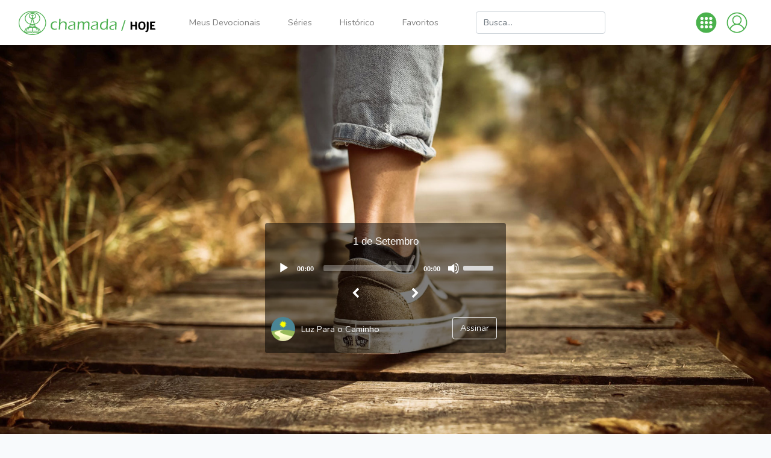

--- FILE ---
content_type: text/html; charset=UTF-8
request_url: https://hoje.chamada.com.br/article/luz-para-o-caminho_sep-01
body_size: 5490
content:
<!DOCTYPE html>
<html lang="pt-BR">

<head>

    <!-- Global site tag (gtag.js) - Google Analytics -->
    <script async src="https://www.googletagmanager.com/gtag/js?id=UA-297573-1"></script>
    <script>
    window.dataLayer = window.dataLayer || [];

    function gtag() {
        dataLayer.push(arguments);
    }
    gtag('js', new Date());
    gtag('config', 'GA_TRACKING_ID', { 'anonymize_ip': true });
    gtag('config', 'UA-297573-1');
    </script>

    <meta charset="utf-8">
    <meta http-equiv="X-UA-Compatible" content="IE=edge">
    <meta name="csrf-token" content="ch35YRKLmfrbflyiyAVEmdvyXW79c2XifK8ECTGV">
    <meta name="viewport" content="width=device-width, initial-scale=1, maximum-scale=1, user-scalable=no">

    <link rel="apple-touch-icon" sizes="180x180" href="/img/icons/favicon/apple-touch-icon.png">
    <link rel="icon" type="image/png" sizes="32x32" href="/img/icons/favicon/favicon-32x32.png">
    <link rel="icon" type="image/png" sizes="16x16" href="/img/icons/favicon/favicon-16x16.png">
    <link rel="manifest" href="/img/icons/favicon/site.webmanifest">
    <link rel="mask-icon" href="/img/icons/favicon/safari-pinned-tab.svg" color="#5bbad5">
    <link rel="shortcut icon" href="/img/icons/favicon/favicon.ico">
    <meta name="msapplication-TileColor" content="#00a300">
    <meta name="msapplication-config" content="/img/icons/favicon/browserconfig.xml">
    <meta name="theme-color" content="#ffffff">

    
        
    <title>1 de Setembro | Luz Para o Caminho | Chamada / Hoje</title>

    <meta property="og:title" content="1 de Setembro | Luz Para o Caminho | Chamada / Hoje"/>
    <meta property="og:type" content="article"/>
    <meta property="og:image" content="https://hoje.chamada.com.br/img/illustrations/luz-para-o-caminho/01.jpg"/>
    <meta property="og:site_name" content="Chamada Hoje"/>
    <meta property="og:url" content="https://hoje.chamada.com.br/article/luz-para-o-caminho_sep-01"/>
    <meta property="og:description" content=""/>
    <meta property="fb:admins" content="1139671036"/>
    <meta property="fb:app_id" content="176608655689102"/>


    <!-- CSRF Token -->
    <meta name="csrf-token" content="ch35YRKLmfrbflyiyAVEmdvyXW79c2XifK8ECTGV">

    <!-- Scripts -->
    <script src="https://hoje.chamada.com.br/js/app.js"></script>
    <script src="https://hoje.chamada.com.br/js/jscroll/jscroll.js"></script>
    <!-- <script src="https://hoje.chamada.com.br/js/lozad.js"></script> -->
    <script type="text/javascript" src="https://cdn.jsdelivr.net/npm/lozad/dist/lozad.min.js"></script>

    <!-- Fonts -->
    <link rel="dns-prefetch" href="https://fonts.gstatic.com">
    <link href="https://fonts.googleapis.com/css?family=Nunito&display=swap" rel="stylesheet">
    <link href="https://fonts.googleapis.com/icon?family=Material+Icons" rel="stylesheet">

    <!-- Styles -->
    <link href="https://hoje.chamada.com.br/vendor/font-awesome/css/font-awesome.css" rel="stylesheet">
    <link href="https://hoje.chamada.com.br/css/app.css" rel="stylesheet">
    <link href="https://hoje.chamada.com.br/css/chamada.css" rel="stylesheet">
    <link rel="stylesheet" href="https://hoje.chamada.com.br/js/mediaelement/mediaelementplayer.css" rel="stylesheet" />
    <!-- <link href="https://hoje.chamada.com.br/css/bootstrap-better-nav.css" rel="stylesheet"> -->

</head>

<body>
    <div id="app">
        <div id="main">
            <nav class="navbar fixed-top navbar-expand-lg navbar-light navbar-laravel">
                <div class="container-fluid">
                    <a class="navbar-brand mr-5" href="https://hoje.chamada.com.br">
                        <img src="/img/logos/chamada_hoje.svg" alt="Chamada Hoje" class="app-title">
                    </a>
                    <button class="navbar-toggler" type="button" data-toggle="collapse"
                        data-target="#navbarSupportedContent" aria-controls="navbarSupportedContent"
                        aria-expanded="false" aria-label="Toggle navigation">
                        <span class="navbar-toggler-icon"></span>
                    </button>

                    <div class="collapse navbar-collapse" id="navbarSupportedContent">
                        <!-- Left Side Of Navbar -->
                        <ul class="navbar-nav mr-4">
                            <li class="nav-item"><a class="nav-link" href="/">Meus Devocionais</a></li>
                            <li class="nav-item"><a class="nav-link" href="/channels">Séries</a></li>
                            <li class="nav-item"><a class="nav-link" href="/history">Histórico</a></li>
                            <li class="nav-item"><a class="nav-link" href="/favorites">Favoritos</a></li>
                        </ul>

                        <form method="get" action="/search" class="form-inline searchbox"><input name="query"
                                type="search" placeholder="Busca..." aria-label="Busca" class="form-control mr-sm-2">
                        </form>

                        <!-- Right Side Of Navbar -->
                        <ul class="navbar-nav ml-auto">
                            <li class="nav-item dropdown mr-0">
                                <a id="userDropdown" class="nav-link dropdown-toggle" href="#" role="button"
                                    data-toggle="dropdown" aria-haspopup="true" aria-expanded="false"
                                    aria-label="Nossos sites" title="Nossos sites" v-pre>
                                    <img src="https://hoje.chamada.com.br/img/icons/platforms.png"><span class="d-md-none">
                                        Nossos sites</span>
                                </a>
                                <div class="dropdown-menu dropdown-menu-right" aria-labelledby="navbarDropdown">
                                    <span style="display:block; text-align:center; background-color:#eee; padding:4px; margin-top:-8px;">Nossos sites</span>
                                    <a class="dropdown-item" target="_blank" href="https://www.chamada.com.br">Chamada /
                                        Home</a>
                                    <a class="dropdown-item" target="_blank"
                                        href="https://audios.chamada.com.br">Chamada / Áudios</a>
                                    <a class="dropdown-item" target="_blank" href="https://loja.chamada.com.br">Chamada
                                        / Loja</a>
                                    <a class="dropdown-item" target="_blank" href="https://revista.chamada.com.br">Chamada / Revista</a>
                                    <a class="dropdown-item" target="_blank" href="https://cursos.chamada.com.br">Chamada / Cursos</a>
                                    <a class="dropdown-item" target="_blank" href="https://videos.chamada.com.br">Chamada / Vídeos</a>
                                    <a class="dropdown-item" target="_blank" href="https://doe.chamada.com.br">Chamada / Doe</a>
                                </div>
                            </li>
                            <!-- Authentication Links -->
                                                        <li class="nav-item dropdown mr-0">
                                <a id="userDropdown" class="nav-link dropdown-toggle" href="#" role="button"
                                    data-toggle="dropdown" aria-haspopup="true" aria-expanded="false"
                                    aria-label="Sua conta" title="Sua conta" v-pre>
                                    <img src="https://hoje.chamada.com.br/img/icons/user.png"><span class="d-md-none">
                                        Sua Conta Chamada</span>
                                </a>
                                <div class="dropdown-menu dropdown-menu-right" aria-labelledby="navbarDropdown">
                                    <a class="dropdown-item"
                                        href="/sso/accounts/login?redirect_to=https://hoje.chamada.com.br/article/luz-para-o-caminho_sep-01">Entrar em sua
                                        Conta Chamada</a>
                                </div>
                            </li>
                                                    </ul>
                    </div>
                </div>
            </nav>

            <main class="py-4">
                
<script src="/js/mediaelement/mediaelement-and-player.min.js"></script>

<div style="position: relative;">
    <img src="https://hoje.chamada.com.br/img/illustrations/luz-para-o-caminho/01.jpg"
        class="img-fluid d-none d-md-block" style="width: 100%; margin-bottom: 20px; margin-top: -1.5rem;">
    <div class="img-fluid d-md-none"
        style="background-image: url(https://hoje.chamada.com.br/img/illustrations/luz-para-o-caminho/mobile/01.jpg); background-size: cover; background-repeat: no-repeat; background-position: center center; height: 100vh; margin-top: -1.5rem;">
    </div>

    <div class="audio-player">

        <div class="audio green-audio-player">

            <h1 class="page-header">1 de Setembro</h1>

            <audio
                src="https://s3-sa-east-1.amazonaws.com/s3aws1.chamada.com.br/ChamadaHoje/luz-para-o-caminho/LuzParaOCaminho245 Sep01 Chamada.mp3" width="100%"
                type="audio/mp3"
                class="mejs__player audio-controls"
                data-mejsoptions='{ "alwaysShowControls": "true" }'>
            </audio>

            <div class="channel-nav text-center mb-3">
                                <a href="/article/luz-para-o-caminho_ago-31" class="btn btn-lg"><i
                        class="fa fa-chevron-left"></i></a>
                                                <a href="/article/luz-para-o-caminho_sep-02" class="ml-5 btn btn-lg"><i
                        class="fa fa-chevron-right"></i></a>
                            </div>

            <div class="channel-nav text-left">
                <form method="POST" action="/subscriptions/5">
                    <input type="hidden" name="_token" value="ch35YRKLmfrbflyiyAVEmdvyXW79c2XifK8ECTGV">                    <input type="hidden" name="_method" value="PATCH">                    <input type="hidden" name="redirect_to" value="luz-para-o-caminho_sep-01">
                    <a href="/channel/5" style="line-height: 40px;"><img
                        src="/img/icons/luz-para-o-caminho.png"
                        style="float: left; height: 40px; border-radius: 40px; margin: 0 10px 0 -5px;">Luz Para o Caminho</a>

                                        <button type="button" class="btn btn-outline-light float-right" data-toggle="modal" data-target="#createAccountModal">
                        Assinar
                    </button>
                    
                </form>
            </div>
                
        </div>

    </div>

    <div class="audio-extras text-center mt-5">

        <div class="audio-like">
            <div style="display: inline-block; height: 23px;"><iframe src="https://www.facebook.com/plugins/like.php?href=https%3A%2F%2Fhoje.chamada.com.br%2Farticle%2Fluz-para-o-caminho_sep-01&amp;layout=button_count&amp;show_faces=false&amp;width=95&amp;action=like&amp;colorscheme=light" scrolling="no" frameborder="0" allowTransparency="true" style="border:none; overflow:hidden; width:100px; height:23px" id="facebook_like" name="facebook_like"></iframe></div>

                        <button type="button" class="btn btn-tiny btn-outline-secondary" data-toggle="modal"
                data-target="#createAccountModal"
                style="margin-top:-19px; height:20px; padding: 0 5px;"><i class="material-icons">star</i>
                <span>Favorito</span></button>
            
        </div>

        <div class="mt-4">
            <span>Compartilhe:</span><br/>
            <div class="addthis_inline_share_toolbox"></div>
        </div>


        
        <br/>

    </div>

</div>

    

<div class="container">
    <div class="row ml-2 mt-3"><h3>Veja também</h3></div>
    <div class="row mt-3">
            <div class="col-sm-6 col-lg-4 card-deck">
    <div class="card ">
        <a class="thumb" href="/article/perolas-diarias_janeiro-22">
            <img class="card-img-top"
                src="https://hoje.chamada.com.br/img/illustrations/perolas-diarias/thumbnails/22.jpg"
                alt="Card image cap">
        </a>
        <div class="card-body">
            <a href="/article/perolas-diarias_janeiro-22">
                <h3 class="card-title">22 de Janeiro</h3>
            </a>
            <a href="/article/perolas-diarias_janeiro-22">
                <p class="card-text">&quot;Porque 
  o meu povo é inclinado a desviar-se de mim; se é concitado a dirigir-se 
  acima, ninguém o faz.&quot; 
  (Oséias 11.7)</p>
            </a>
        </div>
        <div class="card-footer" style="padding: 5px 10px;">
            <span><a href="/channel/2" style="line-height: 40px;"><img
                        src="/img/icons/perolas-diarias.png"
                        style="float: left; height: 40px; border-radius: 40px; margin-right: 10px;">Pérolas Diárias</a></span>
        </div>
    </div>
</div>

            <div class="col-sm-6 col-lg-4 card-deck">
    <div class="card ">
        <a class="thumb" href="/article/boa-semente-2023_janeiro22-2023">
            <img class="card-img-top"
                src="https://hoje.chamada.com.br/img/illustrations/boa-semente-2023/thumbnails/22.jpg"
                alt="Card image cap">
        </a>
        <div class="card-body">
            <a href="/article/boa-semente-2023_janeiro22-2023">
                <h3 class="card-title">Insondável mistério</h3>
            </a>
            <a href="/article/boa-semente-2023_janeiro22-2023">
                <p class="card-text">Em ti confiaram nossos pais; confiaram, e tu os livraste… Mas eu sou verme, e não homem, opróbrio dos homens e desprezado do povo. (Salmo 22:4,6)</p>
            </a>
        </div>
        <div class="card-footer" style="padding: 5px 10px;">
            <span><a href="/channel/11" style="line-height: 40px;"><img
                        src="/img/icons/boa-semente-2023.png"
                        style="float: left; height: 40px; border-radius: 40px; margin-right: 10px;">Boa Semente 2023</a></span>
        </div>
    </div>
</div>

        </div>
</div>

<div class="container">
    <div class="row ml-2 mb-3"><h3>Confira</h3></div>
    <div class="row">
        <div id="ads" class="home-item col-sm-6 col-lg-4 card-deck"></div>
    </div>
</div>

<script>
    function toggleFave(articleId) {
        $.ajax({
            type: 'post',
            url: '/article/' + articleId + '/fave',
            data: '{ value: 1 }',
            headers: {
                'X-CSRF-TOKEN': $('meta[name="csrf-token"]').attr('content')
            },
            dataType: 'json',
            success: function (data) {
                var favorite = data.favorite;
                console.log(favorite);
                if (favorite) {
                    $('#fave-btn').addClass('btn-primary').removeClass(
                        'btn-outline-secondary');
                } else {
                    $('#fave-btn').addClass('btn-outline-secondary').removeClass('btn-primary');
                }
            },
        });
    }
</script>

<script>

    function showAd() {
        $.ajax({
            type: 'get',
            url: 'https://link.chamada.com.br/link/random',
            data: '&type=card&number=3',
            dataType: "html",
            processData: false,
            headers: {
                'X-CSRF-TOKEN': $('meta[name="csrf-token"]').attr('content')
            },
            success: function (data) {
                $('#ads').replaceWith(data);
            },
        });
    }

    showAd();

</script>

<!-- Modal -->
<div class="modal fade" id="createAccountModal" tabindex="-1" role="dialog" aria-hidden="true">
    <div class="modal-dialog modal-dialog-centered" role="document">
        <div class="modal-content">
            <div class="modal-header">
                <h5 class="modal-title" id="createAccountModalTitle">Crie sua Conta Chamada</h5>
                <button type="button" class="close" data-dismiss="modal" aria-label="Close">
                    <span aria-hidden="true">&times;</span>
                </button>
            </div>
            <div class="modal-body">
                <p>Este e outros recursos estão disponíveis para quem tem uma conta Chamada. Aproveite, não custa nada!
                </p>
            </div>
            <div class="modal-footer">
                <a class="btn btn-lg btn-success" href="/sso/accounts/login?redirect_to=https://hoje.chamada.com.br/article/luz-para-o-caminho_sep-01">
                    Entrar ou criar sua Conta
                </a>
            </div>
        </div>
    </div>
</div>

            </main>

        </div>
    </div>
    <footer class="page-footer font-small bg-secondary text-light">
        <div class="container text-center text-md-left">
            <div class="row p-2" style="border-bottom: 1px solid #999999;">
                <div class="col-lg-12">
                    <ul class="nav justify-content-center">
                        <li class="nav-item">
                            <a href="https://www.chamada.com.br/fale_conosco" class="text-white" target="_blank">Fale
                                Conosco</a>
                        </li>
                        <li class="nav-item">
                            <a href="https://www.chamada.com.br/quem_somos.html" class="text-white" target="_blank">Quem
                                Somos</a>
                        </li>
                        <li class="nav-item">
                            <a href="https://www.chamada.com.br/termos.html" class="text-white" target="_blank">Termos
                                de Uso</a>
                        </li>
                        <li class="nav-item">
                            <a href="https://www.chamada.com.br/privacidade.html" class="text-white"
                                target="_blank">Privacidade e Segurança</a>
                        </li>
                    </ul>
                </div>
            </div>
        </div>
        <div class="container text-center text-md-left">
            <div class="row p-2">
                <div class="col-md-4 mt-md-0 mt-3">
                    <a href="https://www.chamada.com.br"><img src="https://hoje.chamada.com.br/img/logos/logo-chamada-footer.png"
                            style="width: 70px;"></a>
                </div>
                <div class="col-md-4 mt-md-0 mt-3">
                    <div style="text-align: center; margin-top: 20px;">
                        &copy; copyright Chamada.com.br
                    </div>
                </div>
                <div class="col-md-4 mt-md-0 mt-3">
                    <div class="float-right" style="font-size: 24px; margin-top: 10px;">
                        <a href="https://www.facebook.com/chamadaweb/" target="_blank" style="color: white;"><i
                                class="fa fa-facebook" aria-hidden="true"></i></a>&nbsp;&nbsp;
                        <a href="https://www.instagram.com/chamada.com.br/" target="_blank" style="color: white;"><i
                                class="fa fa-instagram" aria-hidden="true"></i></a>&nbsp;&nbsp;
                        <a href="https://www.youtube.com/c/ChamadaOnline/" target="_blank" style="color: white;"><i
                                class="fa fa-youtube-play" aria-hidden="true"></i></a>
                    </div>
                </div>
            </div>
        </div>
    </footer>
    <!-- <script src="//s7.addthis.com/js/300/addthis_widget.js#pubid=ra-5c643a740f0c3b9e"></script> -->

    <script type="text/javascript" src="//s7.addthis.com/js/300/addthis_widget.js#pubid=ra-5c643a740f0c3b9e"></script>

    <!-- <script src="https://hoje.chamada.com.br/js/bootstrap-better-nav.js"></script> -->

    <script>
    $(function() {
        var lastScrollTop = 0;
        var $navbar = $('.navbar');
        var navbarHeight = $navbar.outerHeight();
        var movement = 0;
        var lastDirection = 0;

        $(window).scroll(function(event) {
            var st = $(this).scrollTop();
            movement += st - lastScrollTop;

            if (st <= 0) {
                $navbar.css('margin-top', "0px")
            } else if (st > lastScrollTop) { // scroll down
                if (lastDirection != 1) {
                    movement = 0;
                }
                var margin = Math.abs(movement);
                if (margin > navbarHeight) {
                    margin = navbarHeight;
                }
                margin = -margin;
                $navbar.css('margin-top', margin + "px")

                lastDirection = 1;
            } else { // scroll up
                if (lastDirection != -1) {
                    movement = 0;
                }
                var margin = Math.abs(movement);
                if (margin > navbarHeight) {
                    margin = navbarHeight;
                }
                margin = margin - navbarHeight;
                $navbar.css('margin-top', margin + "px")

                lastDirection = -1;
            }

            lastScrollTop = st;
            // console.log(margin);
        });
    });
    </script>

    <script>
    const observer = lozad();
    observer.observe();
    </script>

    <!-- <script type="text/javascript">
    var _gaq = _gaq || [];
    _gaq.push(['_setAccount', 'UA-297573-1']);
    _gaq.push(['_trackPageview']);
    (function() {
        var ga = document.createElement('script');
        ga.type = 'text/javascript';
        ga.async = true;
        ga.src = ('https:' == document.location.protocol ? 'https://ssl' : 'http://www') +
            '.google-analytics.com/ga.js';
        var s = document.getElementsByTagName('script')[0];
        s.parentNode.insertBefore(ga, s);
    })();
    </script> -->

</body>

</html>


--- FILE ---
content_type: text/html; charset=UTF-8
request_url: https://link.chamada.com.br/link/random?&type=card&number=3
body_size: 1591
content:
<div class="col-sm-6 col-lg-4 card-deck">
    <div class="card featured">
        <a href="https://loja.chamada.com.br/101-respostas-as-perguntas-sobre-satanas-demonios-e-a-batalha-espiritual.html?utm_source=chamada-link&utm_medium=card&utm_campaign=101-respostas-sdbe" target="_blank">
            <img class="card-img-top" src="https://link.chamada.com.br/img/featured/101-respostas-sdbe.jpg" alt="101 Respostas às Perguntas Sobre Satanás, Demônios e a Batalha Espiritual">
        </a>
        <div class="card-body">
            <a href="https://loja.chamada.com.br/101-respostas-as-perguntas-sobre-satanas-demonios-e-a-batalha-espiritual.html?utm_source=chamada-link&utm_medium=card&utm_campaign=101-respostas-sdbe" target="_blank">
                <h3 class="card-title">101 Respostas às Perguntas Sobre Satanás, Demônios e a Batalha Espiritual</h3>
            </a>
            <a href="https://loja.chamada.com.br/101-respostas-as-perguntas-sobre-satanas-demonios-e-a-batalha-espiritual.html?utm_source=chamada-link&utm_medium=card&utm_campaign=101-respostas-sdbe" target="_blank">
                <p class="card-text">Cheio de encorajamento e esperança, este útil guia assegura o poder total de Deus sobre Satanás e fornece todas as informações que você precisa saber para experimentar a vitória na batalha espiritual.</p>
            </a>
        </div>
                <div class="card-footer" style="padding: 5px 10px;">
            <span><a href="https://loja.chamada.com.br/101-respostas-as-perguntas-sobre-satanas-demonios-e-a-batalha-espiritual.html?utm_source=chamada-link&utm_medium=card&utm_campaign=101-respostas-sdbe" target="_blank" style="line-height: 40px;">
                <img src="https://hoje.chamada.com.br/img/icons/loja.png"
                    style="float: left; height: 40px; border-radius: 40px; margin-right: 10px;">Confira na Loja Chamada</a></span>
        </div>
                    </div>
</div>
<div class="col-sm-6 col-lg-4 card-deck">
    <div class="card featured">
        <a href="https://loja.chamada.com.br/proverbios.html?utm_source=chamada-link&utm_medium=card&utm_campaign=proverbios" target="_blank">
            <img class="card-img-top" src="https://link.chamada.com.br/img/featured/proverbios.jpg" alt="Provérbios">
        </a>
        <div class="card-body">
            <a href="https://loja.chamada.com.br/proverbios.html?utm_source=chamada-link&utm_medium=card&utm_campaign=proverbios" target="_blank">
                <h3 class="card-title">Provérbios</h3>
            </a>
            <a href="https://loja.chamada.com.br/proverbios.html?utm_source=chamada-link&utm_medium=card&utm_campaign=proverbios" target="_blank">
                <p class="card-text">Comentário bíblico versículo por versículo por William MacDonald. Excelente para o estudo pessoal ou como guia em grupos bíblicos de estudo.</p>
            </a>
        </div>
                <div class="card-footer" style="padding: 5px 10px;">
            <span><a href="https://loja.chamada.com.br/proverbios.html?utm_source=chamada-link&utm_medium=card&utm_campaign=proverbios" target="_blank" style="line-height: 40px;">
                <img src="https://hoje.chamada.com.br/img/icons/loja.png"
                    style="float: left; height: 40px; border-radius: 40px; margin-right: 10px;">Confira na Loja Chamada</a></span>
        </div>
                    </div>
</div>
<div class="col-sm-6 col-lg-4 card-deck">
    <div class="card featured">
        <a href="https://loja.chamada.com.br/islamismo-em-foco.html?utm_source=chamada-link&utm_medium=card&utm_campaign=islamismo-em-foco" target="_blank">
            <img class="card-img-top" src="https://link.chamada.com.br/img/featured/islamismo-em-foco.jpg" alt="Islamismo em Foco">
        </a>
        <div class="card-body">
            <a href="https://loja.chamada.com.br/islamismo-em-foco.html?utm_source=chamada-link&utm_medium=card&utm_campaign=islamismo-em-foco" target="_blank">
                <h3 class="card-title">Islamismo em Foco</h3>
            </a>
            <a href="https://loja.chamada.com.br/islamismo-em-foco.html?utm_source=chamada-link&utm_medium=card&utm_campaign=islamismo-em-foco" target="_blank">
                <p class="card-text">Este livro trata sobre vários assuntos relacionados à história e ao contexto cultural do islã.</p>
            </a>
        </div>
                <div class="card-footer" style="padding: 5px 10px;">
            <span><a href="https://loja.chamada.com.br/islamismo-em-foco.html?utm_source=chamada-link&utm_medium=card&utm_campaign=islamismo-em-foco" target="_blank" style="line-height: 40px;">
                <img src="https://hoje.chamada.com.br/img/icons/loja.png"
                    style="float: left; height: 40px; border-radius: 40px; margin-right: 10px;">Confira na Loja Chamada</a></span>
        </div>
                    </div>
</div>


--- FILE ---
content_type: text/css
request_url: https://hoje.chamada.com.br/css/chamada.css
body_size: 2036
content:
html {
    scroll-behavior: smooth;
}

html,
body {
    height: 100%;
}

a:hover {
    text-decoration: none !important;
}

h1 {
    font-weight: bold;
    font-size: 2rem;
}

footer {
    /* position: relative; */
    /* margin-top: -100px; */
    /* negative value of footer height */
    /* height: 100px; */
    /* clear: both; */
}

.media-body a {
    color: #212529;
}

#app {
    min-height: 100%;
}

#main {
    margin-top: 66px;
    overflow: auto;
    /* padding-bottom: 150px; */
    /* this needs to be bigger than footer height*/
}

.btn.btn-tiny {
    line-height: 18px;
    padding: 1px 4px;
    font-size: 12px;
}

.btn.btn-tiny i {
    font-size: 17px;
    vertical-align: middle;
    margin-top: -2px;
}

.audio-thumb a.micro::after {
    font-family: "FontAwesome";
    content: "\f028";
    position: absolute;
    top: 0px;
    right: 25px;
    color: white;
    font-size: 1.5em;
}

.read a {
    color: #999 !important;
}

.read .card-body a {
    color: #999 !important;
}

.read a.thumb::before {
    font-family: "FontAwesome";
    content: "\f00c";
    position: absolute;
    bottom: 0px;
    right: 15px;
    color: white;
    font-size: 2.5em;
}

.read a.micro::before {
    font-family: "FontAwesome";
    content: "\f00c";
    position: absolute;
    bottom: 0px;
    right: 25px;
    color: white;
    font-size: 1.5em;
}

a.thumb,
a.micro {
    display: block;
    position: relative;
}

.card.featured {
    border-color: #00b700;
}

.card-deck .card {
    margin-bottom: 2em;
}

.card-deck .card a {
    color: rgba(0, 0, 0, 0.9);
}

.card.audio-card .card-body {
    background-size: cover;
    background-position: center center;
    position: relative;
    min-height: 300px;
    text-align: center;
}

.card.audio-card .card-body:before {
    font-family: "FontAwesome";
    content: "\f028";
    position: absolute;
    top: 5px;
    right: 15px;
    color: white;
    font-size: 2.5em;
}

.card.audio-card .card-body a {
    text-decoration: none;
    color: white;
}

.card.audio-card .card-title {
    color: white;
    margin-top: 130px;
    text-shadow: 2px 2px 2px #666666;
}

.read-time {
    display: block;
    line-height: 35px;
    color: #666666;
}

#like_button_top {
    float: right;
    width: 130px;
    margin: 0 0 0 10px;
    padding: 0 0 6px 10px;
    border-left: 1px solid #cccccc;
}

#fave-btn.btn-outline-secondary {
    color: #c4c4c4;
}

article .share-img img {
    width: 100%;
}

article p.intro {
    font-size: 1.3rem;
}

article p.data {
    font-weight: bold;
    font-size: 1.5em;
}

article p.referenciabiblica {
    margin-top: -16px;
    font-style: oblique;
}

.form-check.button-like {
    display: inline-block;
}

.button-like {
    padding: 5px 10px 5px 30px;
    border: 1px solid;
    border-radius: 5px;
    text-align: center;
}

.button-like.on {
    background-color: #41b247;
    border: none;
    color: white;
}

.audio-player {
    width: 100%;
    height: 100px;
    position: absolute;
    top: 35%;
    text-align: center;
    padding: 0 20px;
}

.audio.green-audio-player {
    width: 100%;
    max-width: 400px;
    /* box-shadow: 0 4px 16px 0 rgba(0, 0, 0, .07); */
    justify-content: space-between;
    align-items: center;
    padding: 20px 15px;
    border-radius: 4px;
    user-select: none;
    -webkit-user-select: none;
    background-color: rgba(0, 0, 0, 0.5);
    color: white;
    margin: auto;
}

.audio.green-audio-player h1 {
    font-size: 1.2em;
    margin-bottom: 15px;
}

.audio-player .channel-nav a {
    color: white;
}

.audio-player .audio-controls,
.audio-player .audio-controls .mejs__controls {
    background: transparent !important;
    padding: 0;
}

.audio-player h1 {
    font-family: Trebuchet, Tahoma, Arial, sans-serif;
    font-size: 1.4em;
    font-weight: normal;
}

article .area {
    background-image: url(/img/amado-blotch.png);
    width: 300px;
    height: 300px;
    float: none;
    margin: auto;
    display: table;
}

article .area .bubble {
    text-align: center;
    padding: 40px;
    vertical-align: middle;
    display: table-cell;
    font-family: "Trebuchet MS", "Helvetica Neue", "Helvetica", Helvetica, Arial,
        sans-serif;
    font-size: 1.3em;
}

article blockquote {
    padding-left: 3em;
    border-left: 1px solid #ddd;
    color: #6f6f6f;
}

.wday {
    margin-right: 9px;
}

.wday.on {
    color: #41b247;
    font-weight: bold;
}

.wday.off {
    color: #cccccc;
}

/*==========  Mobile First Method  ==========*/

.nav-item {
    /* border-bottom: 1px solid #f2f2f2; */
    font-size: 1.1rem;
}

.nav-item a {
    padding: 12px;
    display: block;
}

.searchbox input[type="search"] {
    margin-top: 10px;
    margin-bottom: 10px;
    min-width: 215px;
}

.search-results .result-body strong {
    font-weight: bold;
    color: orange;
}

blockquote.pullquote {
    width: 100%;
    float: none;
    margin: 30px 0px 30px 0px;
    text-align: center;
    box-sizing: content-box;
    padding: 30px 0px 30px 0px;
    border: none;
    border-top: 1px solid #add462;
    border-bottom: 1px solid #add462;
    font-style: normal;
    font-weight: 300;
    font-size: 1.5em;
}

/* Custom, iPhone Retina */
@media only screen and (min-width: 320px) {
    .navbar-brand img {
        height: 40px;
    }

    article p {
        font-size: 1.3em;
    }

    article .share-img {
        margin: 1em 0 1em 0;
    }

    .series-logo {
        display: none;
    }
}

/* Extra Small Devices, Phones */
@media only screen and (min-width: 480px) {
}

/* Small Devices, Tablets */
@media only screen and (min-width: 768px) {
    .navbar-brand {
        /* margin-right: 50px; */
    }

    .nav-item {
        margin-right: 30px;
        padding: 0;
        border: none;
        font-size: 0.9rem;
    }

    .nav-item.menu-loja a {
        padding: 1px 10px;
        background-color: #41b247;
        color: white;
        border-radius: 30px;
        margin-top: 10px;
    }

    article .area {
        background-image: url(/img/amado-blotch.png);
        width: 300px;
        height: 300px;
        float: right;
        margin: 0;
        display: table;
    }
}

/* Medium Devices, Desktops */
@media only screen and (min-width: 992px) {
    .searchbox input[type="search"] {
        /* margin-top: 0; */
    }

    .navbar-brand {
        /* margin-right: 100px; */
    }

    .navbar-brand img {
        height: 40px;
    }

    .navbar .dropdown-toggle:after {
        display: none;
    }

    .suggestions {
        padding-left: 2rem;
        padding-right: 2rem;
    }

    article {
        margin-top: -10rem;
        background-color: #f8fafc;
        padding: 2rem;
    }

    article p {
        font-size: 1.2em;
    }

    article .share-img {
        float: right;
        width: 40%;
        margin: 1em 0 1em 1em;
    }

    .series-logo {
        display: block;
        position: absolute;
        right: 50px;
        top: 30px;
        width: 25%;
        max-width: 270px;
    }

    blockquote.pullquote {
        margin: 20px 0 40px 20px;
        padding: 30px 0px 30px 0px;
        width: 50%;
        box-sizing: border-box;
        float: right;
        text-align: right;
    }
}

#userDropdown img {
    width: 35px;
    height: 35px;
}

/* Large Devices, Wide Screens */
@media only screen and (min-width: 1200px) {
}


--- FILE ---
content_type: image/svg+xml
request_url: https://hoje.chamada.com.br/img/logos/chamada_hoje.svg
body_size: 11466
content:
<svg id="Layer_1" data-name="Layer 1" xmlns="http://www.w3.org/2000/svg" viewBox="0 0 257.37 45.35"><defs><style>.cls-1{fill:#4eb051;}</style></defs><title>chamada_hoje</title><path class="cls-1" d="M30.88,3.74C16.62,3.74,5.06,13.89,5.06,26.42S16.62,49.09,30.88,49.09,56.7,38.94,56.7,26.42,45.14,3.74,30.88,3.74Zm0,44A27.51,27.51,0,0,1,21.31,46a25,25,0,0,1-3.2-1.44H28.34A3.82,3.82,0,0,0,31,46a3.46,3.46,0,0,0,2.66-1.36l10,0A25.47,25.47,0,0,1,40.46,46,27.52,27.52,0,0,1,30.88,47.72Zm17.36-6.3c-.47.41-1,.81-1.46,1.18l-3.37-6.28-2-1.18,4.42,8.12-.06,0H33a2.08,2.08,0,0,1-2,1.52c-1.36,0-2-1.53-2-1.53H16.19l4.28-8.1-2.08,1.18-3.34,6.27c-.53-.39-1-.8-1.52-1.23a21.37,21.37,0,0,1-5.2-6.77,18.8,18.8,0,0,1,0-16.47,21.37,21.37,0,0,1,5.2-6.77,24.8,24.8,0,0,1,7.78-4.6,27.81,27.81,0,0,1,19.15,0,24.91,24.91,0,0,1,7.78,4.6,21.37,21.37,0,0,1,5.2,6.77,18.89,18.89,0,0,1,0,16.47A21.37,21.37,0,0,1,48.24,41.42Z" transform="translate(-5.06 -3.74)"/><path class="cls-1" d="M31,5.92c-8,0-14.43,5.39-14.43,12,0,5.32,4.13,9.83,9.87,11.42-.68,1.78-1.35,3.35-2,4.69H22l-4.39,8.37H29.52a1,1,0,0,1,.65.2,1.07,1.07,0,0,1,.18.59H31.6a1.07,1.07,0,0,1,.18-.59,1,1,0,0,1,.65-.2H44.31l-4.38-8.37H37.51c-.61-1.33-1.28-2.9-1.95-4.67,5.76-1.58,9.92-6.11,9.92-11.44C45.48,11.31,39,5.92,31,5.92ZM30.35,41.3l-.18-.12a.74.74,0,0,0-.25-.06H19.83l2.89-5.68h1.17c-1.15,2.39-1.95,3.74-1.95,3.74h1.45a13.73,13.73,0,0,1,2.14-3.74H29.4a.94.94,0,0,1,.66.32,1.84,1.84,0,0,1,.29,1Zm8.89-5.87,2.88,5.68H32a.74.74,0,0,0-.25.06l-.18.12V36.73a1.84,1.84,0,0,1,.29-1,.94.94,0,0,1,.66-.32h3.78a13.92,13.92,0,0,1,2.23,3.74h1.56s-.82-1.34-2-3.74ZM32,34.07a1.22,1.22,0,0,0-.61.25,3.32,3.32,0,0,0-.4.42,3,3,0,0,0-.41-.42,1.22,1.22,0,0,0-.61-.25H26.89a6.3,6.3,0,0,1,4-1.47,6.52,6.52,0,0,1,4.06,1.47Zm3.37-1.29A6.81,6.81,0,0,0,31,31.36a7.68,7.68,0,0,0-4.45,1.42s.6-1.3,1.31-3.07a17.13,17.13,0,0,0,6.33,0C34.83,31.5,35.36,32.78,35.36,32.78ZM33.09,12H31.64V10.84H30.3V12H28.78l0,1.32h1.45a24.24,24.24,0,0,1-.32,4.06A6.29,6.29,0,0,1,27,16.15a3.49,3.49,0,0,1-1.5-2.73A3.49,3.49,0,0,1,27,10.69a7,7,0,0,1,8.1,0,3.52,3.52,0,0,1,1.5,2.73,3.52,3.52,0,0,1-1.5,2.73,6.36,6.36,0,0,1-3,1.22,22.21,22.21,0,0,1-.42-4.08h1.4Zm-.42,13.39c.32,1,.67,2.08,1,3.06a16.34,16.34,0,0,1-2.65.22,15.83,15.83,0,0,1-2.69-.23c.35-.92.71-1.91,1-2.87A58.51,58.51,0,0,0,31,18.81S31.68,22.14,32.67,25.36Zm2.41,2.76c-.49-1.36-1-2.82-1.44-4.37-.58-1.95-1-3.63-1.27-5,3.19-.48,5.6-2.66,5.6-5.29,0-3-3.1-5.39-6.92-5.39s-6.92,2.42-6.92,5.39c0,2.61,2.38,4.78,5.54,5.28a45.9,45.9,0,0,1-1.28,5.17c-.46,1.5-.94,2.92-1.43,4.24C21.75,26.7,18,22.69,18,18,18,12.08,23.84,7.29,31,7.29S44.11,12.08,44.11,18C44.11,22.7,40.32,26.73,35.08,28.12Z" transform="translate(-5.06 -3.74)"/><path class="cls-1" d="M94,24.79a5.17,5.17,0,0,0-2-.94,10.09,10.09,0,0,0-2.42-.29A9.51,9.51,0,0,0,88,23.7a8.18,8.18,0,0,0-1.32.33,6.29,6.29,0,0,0-1,.47,5.64,5.64,0,0,0-.85.65,4.15,4.15,0,0,0-.67.76,9.25,9.25,0,0,0-.62,1l.12-3.09L84,18.65l-1.33,0-1.35,0-.09,5-.35,8.85L80.46,39l1.39,0,1.26,0c.06-2.43.12-4.14.16-5.14a30.88,30.88,0,0,1,.36-3.94,7.41,7.41,0,0,1,.56-1.77,4.16,4.16,0,0,1,1-1.39,4.44,4.44,0,0,1,1.5-.88,6.4,6.4,0,0,1,2.09-.34A5.7,5.7,0,0,1,91,26a2.79,2.79,0,0,1,1.43,1.2,4,4,0,0,1,.43,2q0,1.35-.21,4.8T92.26,39l1.42,0L95,39c0-.87,0-1.59.06-2.19l.25-5.49q.08-1.23.12-2.16c0-.41,0-.73,0-1a5.89,5.89,0,0,0-.31-1.85A3.25,3.25,0,0,0,94,24.79Z" transform="translate(-5.06 -3.74)"/><path class="cls-1" d="M69.29,27.29a5,5,0,0,1,1.77-1.36,5.7,5.7,0,0,1,2.35-.47,10.12,10.12,0,0,1,1.66.15,19.89,19.89,0,0,1,2.31.61c0-.55-.1-1.25-.16-2.09a15.15,15.15,0,0,0-4.14-.57,8.14,8.14,0,0,0-4.55,1.12,6.47,6.47,0,0,0-2.44,3.09,11.18,11.18,0,0,0-.78,4.16,9.91,9.91,0,0,0,.48,3.1,5.91,5.91,0,0,0,1.49,2.46,5.85,5.85,0,0,0,2.38,1.42,9.73,9.73,0,0,0,3,.44q.77,0,1.77-.09a15.32,15.32,0,0,0,2.1-.35c.06-.41.13-.84.22-1.27s.13-.73.15-.89a11.63,11.63,0,0,1-3.67.7,6.18,6.18,0,0,1-2.93-.69,3.87,3.87,0,0,1-1.83-2,7.71,7.71,0,0,1-.52-3,9.77,9.77,0,0,1,.32-2.46A5.64,5.64,0,0,1,69.29,27.29Z" transform="translate(-5.06 -3.74)"/><path class="cls-1" d="M137.35,24.89a3.66,3.66,0,0,0-1.6-1,6.4,6.4,0,0,0-2.08-.35,6.64,6.64,0,0,0-3,.69,5.38,5.38,0,0,0-2.28,2.4,5.71,5.71,0,0,0-.47-1.16,3,3,0,0,0-.61-.75,4.13,4.13,0,0,0-.91-.61,5.14,5.14,0,0,0-1.16-.42,5.38,5.38,0,0,0-1.27-.15,7,7,0,0,0-1.78.23,5.88,5.88,0,0,0-1.53.65,4.51,4.51,0,0,0-1.08.91,11.78,11.78,0,0,0-.92,1.33l.14-2.77h-2.52c0,.38,0,.95,0,1.7l-.36,9.08c0,1-.09,1.71-.11,2.16L115.57,39l1.36,0,1.31,0c0-1.36,0-3,.13-5a35.87,35.87,0,0,1,.34-4.18,6.94,6.94,0,0,1,.61-1.94,4.17,4.17,0,0,1,2.19-2,3.93,3.93,0,0,1,1.42-.26,3.55,3.55,0,0,1,1.28.23,2.66,2.66,0,0,1,1,.68,2.36,2.36,0,0,1,.56,1,4.86,4.86,0,0,1,.15,1.29c0,.79,0,1.74-.08,2.85l-.17,3.61q-.09,2-.24,3.81l1.36,0,1.3,0,.11-4.18c0-1.51.1-2.73.17-3.65a12.9,12.9,0,0,1,.31-2.2,5.35,5.35,0,0,1,.46-1.25,4.23,4.23,0,0,1,.66-.91,4.07,4.07,0,0,1,1.8-1.1,4.32,4.32,0,0,1,1.11-.14,4.07,4.07,0,0,1,1.32.2,2.62,2.62,0,0,1,1,.6,2.26,2.26,0,0,1,.58.87,4.13,4.13,0,0,1,.17,1.36c0,.65,0,1.42-.07,2.31l-.19,3.7c-.08,1.59-.18,3-.29,4.39l1.42,0,1.24,0q0-2,.15-4.89c.09-2,.17-3.41.24-4.36s.1-1.67.1-2.15a4.72,4.72,0,0,0-.2-1.39A3.26,3.26,0,0,0,137.35,24.89Z" transform="translate(-5.06 -3.74)"/><path class="cls-1" d="M110.55,24.61a5.09,5.09,0,0,0-2-.8,11.8,11.8,0,0,0-2.51-.25,20.94,20.94,0,0,0-2.58.17,27.47,27.47,0,0,0-3.11.64c-.1.85-.19,1.5-.28,1.94.74-.29,1.35-.51,1.84-.65a14,14,0,0,1,1.76-.38,13.77,13.77,0,0,1,2-.15,6.92,6.92,0,0,1,1.81.21,2.49,2.49,0,0,1,1.24.73,1.86,1.86,0,0,1,.38,1.85,2.05,2.05,0,0,1-.33.59,2.84,2.84,0,0,1-.49.49,3.13,3.13,0,0,1-.63.35l-.82.31c-.31.1-.68.2-1.12.3-1.36.33-2.35.59-3,.79s-1.16.39-1.62.58a7.16,7.16,0,0,0-1.33.77,4.32,4.32,0,0,0-1,.92,4.07,4.07,0,0,0-.55,1,3.79,3.79,0,0,0-.2,1.24,4.15,4.15,0,0,0,.57,2.13,3.46,3.46,0,0,0,1.71,1.45,8.55,8.55,0,0,0,3.2.48c.4,0,.84,0,1.29-.06a15.25,15.25,0,0,0,1.78-.26,15.88,15.88,0,0,1,.48-1.77,11.62,11.62,0,0,1-1.84.45,10,10,0,0,1-1.31.09,5.54,5.54,0,0,1-1.74-.24,2.43,2.43,0,0,1-1.2-.82,2.19,2.19,0,0,1-.48-1.41,2.57,2.57,0,0,1,.2-1,2.38,2.38,0,0,1,.56-.78,4.94,4.94,0,0,1,1-.72,9,9,0,0,1,1.63-.65q.48-.16,1.62-.48l1.54-.44a7.31,7.31,0,0,0,.72-.27,3.62,3.62,0,0,0,.59-.31,9.4,9.4,0,0,0,.79-.56L109,34.94,108.68,39,110,39l1.32,0c0-1.07,0-2.3.08-3.67s.13-2.87.24-4.49.15-2.76.15-3.45a4.61,4.61,0,0,0-.25-1.54A2.65,2.65,0,0,0,110.55,24.61Z" transform="translate(-5.06 -3.74)"/><path class="cls-1" d="M170.58,18.65c0,.64,0,1.48,0,2.51,0,.72,0,1.62-.07,2.7a19.35,19.35,0,0,0-3.12-.3,13.82,13.82,0,0,0-3.58.46,7.53,7.53,0,0,0-3,1.65,8,8,0,0,0-2.07,3,10,10,0,0,0-.73,3.7,9.21,9.21,0,0,0,.39,2.69,5.82,5.82,0,0,0,3.41,3.75,7.23,7.23,0,0,0,4.32.35,6.07,6.07,0,0,0,1.38-.5,6.86,6.86,0,0,0,1.09-.72,5.92,5.92,0,0,0,.81-.86,14.54,14.54,0,0,0,.82-1.29L170,39h1.3l1.23,0V36.73l.3-9.65.43-8.43-1.36,0Zm-.24,9.73c-.05,1.39-.09,2.33-.13,2.82a12.2,12.2,0,0,1-.38,2.37,6.33,6.33,0,0,1-.8,1.76A5,5,0,0,1,168,36.54a4.15,4.15,0,0,1-1.28.68,5,5,0,0,1-1.55.23,4.46,4.46,0,0,1-2.48-.68,4,4,0,0,1-1.58-1.88,6.53,6.53,0,0,1-.51-2.58,8.06,8.06,0,0,1,.54-2.84,6.31,6.31,0,0,1,1.53-2.39,6,6,0,0,1,2.3-1.35,9.18,9.18,0,0,1,2.74-.41,10.71,10.71,0,0,1,1.23.08,9.25,9.25,0,0,1,1.53.34Z" transform="translate(-5.06 -3.74)"/><path class="cls-1" d="M153.4,24.61a5.09,5.09,0,0,0-2-.8,11.74,11.74,0,0,0-2.51-.25,20.66,20.66,0,0,0-2.57.17,27.59,27.59,0,0,0-3.12.64c-.09.85-.19,1.5-.28,1.94.74-.29,1.35-.51,1.84-.65a13.82,13.82,0,0,1,3.76-.53,6.92,6.92,0,0,1,1.81.21,2.57,2.57,0,0,1,1.25.73,1.88,1.88,0,0,1,.37,1.85,2.05,2.05,0,0,1-.33.59,2.53,2.53,0,0,1-.49.49,3.13,3.13,0,0,1-.63.35l-.82.31c-.31.1-.68.2-1.12.3-1.36.33-2.35.59-3,.79s-1.15.39-1.62.58a6.78,6.78,0,0,0-1.32.77,4.18,4.18,0,0,0-1,.92,4.07,4.07,0,0,0-.55,1,3.79,3.79,0,0,0-.2,1.24,4.15,4.15,0,0,0,.57,2.13,3.46,3.46,0,0,0,1.71,1.45,8.58,8.58,0,0,0,3.2.48c.41,0,.84,0,1.3-.06a15.13,15.13,0,0,0,1.77-.26,15.88,15.88,0,0,1,.48-1.77,11.62,11.62,0,0,1-1.84.45,10.07,10.07,0,0,1-1.31.09,5.54,5.54,0,0,1-1.74-.24,2.43,2.43,0,0,1-1.2-.82,2.19,2.19,0,0,1-.48-1.41,2.57,2.57,0,0,1,.2-1,2.42,2.42,0,0,1,.57-.78,4.44,4.44,0,0,1,1-.72,8.57,8.57,0,0,1,1.62-.65q.48-.16,1.62-.48l1.54-.44a7.55,7.55,0,0,0,.73-.27,4,4,0,0,0,.58-.31,9.4,9.4,0,0,0,.79-.56l-.23,4.81L151.54,39l1.35,0,1.32,0c0-1.07,0-2.3.08-3.67s.13-2.87.24-4.49.15-2.76.15-3.45a4.61,4.61,0,0,0-.25-1.54A2.65,2.65,0,0,0,153.4,24.61Z" transform="translate(-5.06 -3.74)"/><path class="cls-1" d="M189.19,25.87a2.62,2.62,0,0,0-1-1.26,5.09,5.09,0,0,0-1.95-.8,11.83,11.83,0,0,0-2.52-.25,20.79,20.79,0,0,0-2.57.17,27,27,0,0,0-3.11.64c-.1.85-.19,1.5-.28,1.94.73-.29,1.35-.51,1.84-.65a13.59,13.59,0,0,1,1.76-.38,13.74,13.74,0,0,1,2-.15,7,7,0,0,1,1.82.21,2.54,2.54,0,0,1,1.24.73,1.8,1.8,0,0,1,.48,1.25,1.59,1.59,0,0,1-.11.6,2.05,2.05,0,0,1-.33.59,2.28,2.28,0,0,1-.49.49,2.8,2.8,0,0,1-.62.35l-.82.31c-.31.1-.69.2-1.12.3-1.37.33-2.36.59-3,.79s-1.16.39-1.62.58a6.85,6.85,0,0,0-1.33.77,4.39,4.39,0,0,0-1,.92,3.75,3.75,0,0,0-.54,1,3.55,3.55,0,0,0-.2,1.24,4.15,4.15,0,0,0,.57,2.13A3.38,3.38,0,0,0,178,38.87a8.53,8.53,0,0,0,3.19.48c.41,0,.84,0,1.3-.06a15.25,15.25,0,0,0,1.78-.26,16.34,16.34,0,0,1,.47-1.77,11.29,11.29,0,0,1-1.83.45,10.19,10.19,0,0,1-1.31.09,5.54,5.54,0,0,1-1.74-.24,2.43,2.43,0,0,1-1.2-.82,2.19,2.19,0,0,1-.48-1.41,2.57,2.57,0,0,1,.19-1,2.42,2.42,0,0,1,.57-.78,4.68,4.68,0,0,1,1-.72,8.7,8.7,0,0,1,1.63-.65q.48-.16,1.62-.48l1.54-.44c.26-.09.5-.17.72-.27a4.08,4.08,0,0,0,.59-.31c.17-.11.43-.29.78-.56l-.22,4.81L186.3,39l1.36,0L189,39c0-1.07,0-2.3.08-3.67s.13-2.87.23-4.49.16-2.76.16-3.45A4.61,4.61,0,0,0,189.19,25.87Z" transform="translate(-5.06 -3.74)"/><path d="M218.68,30.1h5.72V23.94l.63-.08.5,0a3.07,3.07,0,0,1,.65.07,1.68,1.68,0,0,1,.65.26,1.57,1.57,0,0,1,.49.53,2,2,0,0,1,.19.91V39.14H224.4V32.55h-5.72v6.59h-3.12V23.94l.63-.08.46,0a3.39,3.39,0,0,1,.7.07,1.63,1.63,0,0,1,.64.26,1.48,1.48,0,0,1,.49.53,1.83,1.83,0,0,1,.2.91Z" transform="translate(-5.06 -3.74)"/><path d="M243.84,31.48a12,12,0,0,1-.39,3.1,7.3,7.3,0,0,1-1.23,2.57,6,6,0,0,1-2.15,1.74,7.33,7.33,0,0,1-3.18.63,6.87,6.87,0,0,1-3.14-.65,5.9,5.9,0,0,1-2.11-1.74,7.44,7.44,0,0,1-1.19-2.56,12.22,12.22,0,0,1-.37-3.06,11.14,11.14,0,0,1,.4-3A7.19,7.19,0,0,1,231.76,26a6.18,6.18,0,0,1,2.18-1.71,8,8,0,0,1,6.21,0,5.77,5.77,0,0,1,2.1,1.67,7.07,7.07,0,0,1,1.2,2.48A11.78,11.78,0,0,1,243.84,31.48Zm-3.21,0a11.39,11.39,0,0,0-.18-2.07,5.31,5.31,0,0,0-.61-1.72,3.46,3.46,0,0,0-1.11-1.17,3.18,3.18,0,0,0-1.68-.43,3.4,3.4,0,0,0-1.76.43,3.33,3.33,0,0,0-1.16,1.17,5.34,5.34,0,0,0-.64,1.72,10.55,10.55,0,0,0-.19,2.07,10.8,10.8,0,0,0,.19,2.08,6,6,0,0,0,.63,1.78,3.32,3.32,0,0,0,1.13,1.22,3.16,3.16,0,0,0,1.73.46,3.1,3.1,0,0,0,1.72-.46,3.32,3.32,0,0,0,1.13-1.22,6.22,6.22,0,0,0,.61-1.78A10.8,10.8,0,0,0,240.63,31.51Z" transform="translate(-5.06 -3.74)"/><path d="M249.54,37.39a16,16,0,0,1-.13,2,6.44,6.44,0,0,1-.57,2A4.18,4.18,0,0,1,247.52,43a3.9,3.9,0,0,1-2.41.67,1.53,1.53,0,0,1-1.28-.44,2.53,2.53,0,0,1-.33-1.47v-.36a6.11,6.11,0,0,0,1.2-.16,2.27,2.27,0,0,0,.92-.45,2.18,2.18,0,0,0,.58-.83,3.5,3.5,0,0,0,.2-1.31V23.94l.63-.08.46,0a3.39,3.39,0,0,1,.7.07,1.74,1.74,0,0,1,.65.26,1.34,1.34,0,0,1,.5.53,1.83,1.83,0,0,1,.2.91Z" transform="translate(-5.06 -3.74)"/><path d="M260.55,36.73a1.81,1.81,0,0,1,1.49.5,1.76,1.76,0,0,1,.4,1.11c0,.17,0,.31,0,.42a2.75,2.75,0,0,1,0,.38h-9.83V23.92H262a2.6,2.6,0,0,1,.05.42c0,.11,0,.25,0,.42a1.59,1.59,0,0,1-.4,1.19,2.2,2.2,0,0,1-1.53.4h-4.47V30.1h4.82v2.43h-4.82v4.2Z" transform="translate(-5.06 -3.74)"/><path class="cls-1" d="M204.05,22.11a2.38,2.38,0,0,1,.47-.89,1.11,1.11,0,0,1,.88-.37,2.56,2.56,0,0,1,.61.06,1.86,1.86,0,0,1,.4.15l-6.34,20.07h-2Z" transform="translate(-5.06 -3.74)"/></svg>